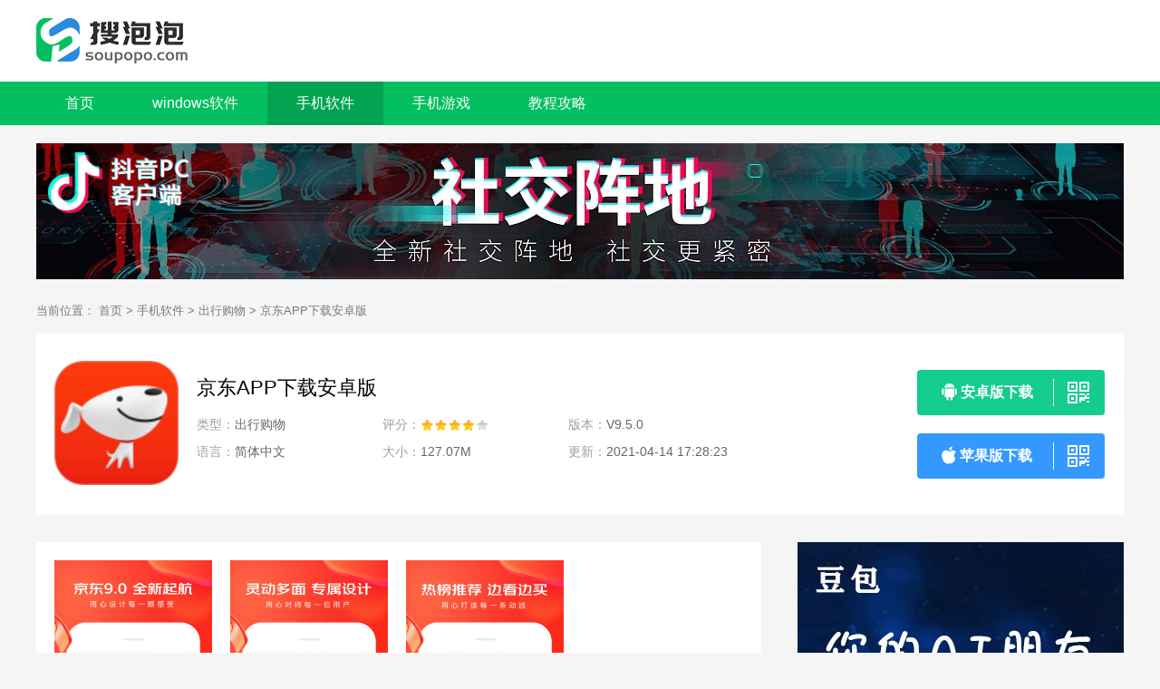

--- FILE ---
content_type: text/html
request_url: https://www.sopopo.com/shouji/316.html
body_size: 4599
content:
<!DOCTYPE html>
<html>

<head>
    <meta charset="UTF-8">
    <meta http-equiv="X-UA-Compatible" content="IE=edge,chrome=1">
    <meta name="viewport" content="width=device-width, initial-scale=1.0">
    <title>京东APP安卓版-京东APP下载安卓版 V9.5.0-搜泡泡</title>
    <meta name="description" content="京东APP下载安卓版是一款我们日常使用的购物软件之一，它的种类多种多样，品质方面也是相当有保障，包括物流运输方面也是快速且贴心。新的用户注册之后可以领到的福利相当丰富，也可以享受多款商品的优惠特权。">
    <meta name="keywords" content="京东APP下载安卓版,京东,京东安卓版">
        <link rel="stylesheet" href="/statics/news/default/css/main.css">
        <link rel="stylesheet" href="/statics/news/default/css/downl.css">
    
        <link rel="alternate" media="only screen and(max-width: 640px)" href="https://m.sopopo.com/shouji/316.html">
    <script src="/statics/news/default/js/jq.min.js"></script>
    <script type="text/javascript">
        (function(){
            var ua = navigator.userAgent.toLowerCase();
            var bIsIpad = ua.match(/ipad/i) == "ipad";
            var bIsIphoneOs = ua.match(/iphone os/i) == "iphone os";
            var bIsAndroid = ua.match(/android/i) == "android";
            var bIsWM=ua.match(/windows mobile/i)=="windows mobile";
            var host = "//m.sopopo.com";
            var pathname = window.location.pathname;
            if(bIsIpad||bIsIphoneOs||bIsAndroid||bIsWM){
                window.location.href =host + pathname;
            }
        })();
    </script>
    </head>

<body>
<div class="logo-box">
    <div class="top_wrap">
        <a href="/" class="logo fl"><img src="//img.sopopo.com/statics/news/default/images/logo-index.png" alt=""></a>
    </div>
</div>
<div class="Min_nav">
    <div class="wrap">
        <a  href="/">首页</a>
                <a  href="https://www.sopopo.com/soft/"><span>windows软件</span></a>
        <a class="on" href="https://www.sopopo.com/shouji/"><span>手机软件</span></a>
        <a  href="https://www.sopopo.com/shouji/shouyou/"><span>手机游戏</span></a>
        <a  href="https://www.sopopo.com/teach/"><span>教程攻略</span></a>
    </div>
</div>		<div class="content">
			<div class="crumb">
				<div class="wrap">
					当前位置：
					<a href="/">首页</a> > <a href="https://www.sopopo.com/shouji/">手机软件</a> > <a href="https://www.sopopo.com/shouji/cxgw/">出行购物</a> >  京东APP下载安卓版				</div>
			</div>
			<div class="downl_details">
				<div class="details_info fl">
					<img class="img" src="https://img.sopopo.com/uploadfile/gather/2021/0414/202104146611.jpg" alt="京东APP下载安卓版"  onerror="javascript:this.src='//img.sopopo.com/statics/news/default/images/notimg.gif'">
					<div class="info">
						<div class="bt fl">
							<h1>京东APP下载安卓版</h1>

						</div>
						<ul>
							<li><span>类型：</span>出行购物</li>
							<li><span>评分：</span>
								<div class="start start4"></div>
							</li>
							<li><span>版本：</span>
								V9.5.0 </li>

							<li><span>语言：</span>简体中文</li>
							<li><span>大小：</span>
								127.07M							</li>
							<li><span>更新：</span>2021-04-14 17:28:23</li>
						</ul>
					</div>
				</div>
				<div class="downl fr" id="downl" data-id="316">
										<a href="//down.sopopo.com/az-316/" class="btn az"><i class="icon"></i><span>安卓版下载</span><div class="ewm"><u></u><div class="ewmbox"><img class="img" src="/api.php?op=CreateQRcode&action=create&l=L&size=4.8&url=https://m.sopopo.com/shouji/316.html"><span>手机扫描下载</span></div></div></a>
															<a href="//down.sopopo.com/pg-316/" class="btn ios"><i class="icon"></i><span>苹果版下载</span><div class="ewm"><u></u><div class="ewmbox"><img class="img" src="/api.php?op=CreateQRcode&action=create&l=L&size=4.8&url=https://m.sopopo.com/shouji/316.html"><span>手机扫描下载</span></div></div></a>
									</div>
			</div>

			<div class="detail_L fl" id="Min_L">
				<div class="details_conten">
										<div class="hd_wrap">
						<div class="next_btn sild_btn"><i></i></div>
						<div class="prve_btn sild_btn"><i></i></div>
						<div class="pics">
																					<p><img src="https://img.sopopo.com/uploadfile/gather/2021/0414/202104145964.jpg" alt="京东APP下载安卓版"></p>
																					<p><img src="https://img.sopopo.com/uploadfile/gather/2021/0414/202104142073.jpg" alt="京东APP"></p>
																					<p><img src="https://img.sopopo.com/uploadfile/gather/2021/0414/202104146616.jpg" alt="京东安卓版"></p>
																				</div>
					</div>
										<div class="desc_wrap">
						<h2 class="title">内容介绍</h2>
						<div class="cont">
							<p>　　<strong>京东APP下载安卓版</strong>是一款我们日常使用的购物软件之一，它的种类多种多样，品质方面也是相当有保障，包括物流运输方面也是快速且贴心。新的用户注册之后可以领到的福利相当丰富，也可以享受多款商品的优惠特权。这款软件也是通过不断的更新发展才到今天这么智能的地步，不说别的，就单单是强大的数据库算法就另许多软件叹为观止，京东APP下载安卓版完全可以根据用户平时搜索的内容做出统计之后用算法知道用户真正的需求。还有用户也可以在这款APP上面交电话费，自己手机欠话费也可以在这上面交，赶紧下载京东APP下载安卓版体验电商时代的乐趣吧。</p>
						</div>

					</div>
				</div>
				<div class="list_wrap">
																									<div class="QZtitle">
						<h2>相关版本</h2>
					</div>

					<ul class="item_bb">
																		<li>
							<a title="京东APP下载安装官方免费版" href="/shouji/1062.html" target="_blank" class="img"><img src="https://img.sopopo.com/uploadfile/gather/2021/0427/202104279342.jpg" alt="京东APP下载安装官方免费版"  onerror="javascript:this.src='//img.sopopo.com/statics/news/default/images/notimg.gif'"></a>
							<a title="京东APP下载安装官方免费版" href="/shouji/1062.html" target="_blank" class="bt">京东APP下载安装官方免费版</a>
							<div class="start start4"></div>
						</li>
																								<li>
							<a title="京东APP下载安装手机版" href="/shouji/1060.html" target="_blank" class="img"><img src="https://img.sopopo.com/uploadfile/gather/2021/0427/202104275390.jpg" alt="京东APP下载安装手机版"  onerror="javascript:this.src='//img.sopopo.com/statics/news/default/images/notimg.gif'"></a>
							<a title="京东APP下载安装手机版" href="/shouji/1060.html" target="_blank" class="bt">京东APP下载安装手机版</a>
							<div class="start start4"></div>
						</li>
																								<li>
							<a title="京东app下载官方版" href="/shouji/880.html" target="_blank" class="img"><img src="https://img.sopopo.com/uploadfile/gather/2021/0422/202104226869.jpg" alt="京东app下载官方版"  onerror="javascript:this.src='//img.sopopo.com/statics/news/default/images/notimg.gif'"></a>
							<a title="京东app下载官方版" href="/shouji/880.html" target="_blank" class="bt">京东app下载官方版</a>
							<div class="start start4"></div>
						</li>
																	</ul>

					
										<div class="QZtitle">
						<h2>本类推荐</h2>
					</div>
					<div class="item_tj">
																		<a title="朴朴超市app下载手机安装新版" href="/shouji/1786.html" target="_blank">
							<img src="https://img.sopopo.com/uploadfile/gather/2021/0510/202105109476.jpg" alt="朴朴超市app下载手机安装新版" onerror="javascript:this.src='//img.sopopo.com/statics/news/default/images/notimg.gif'">
							<p>朴朴超市app下载手机安装新版</p>
							<span>下载</span>
						</a>
												<a title="拼多多app官方版" href="/shouji/1710.html" target="_blank">
							<img src="https://img.sopopo.com/uploadfile/gather/2021/0509/202105098481.jpg" alt="拼多多app官方版" onerror="javascript:this.src='//img.sopopo.com/statics/news/default/images/notimg.gif'">
							<p>拼多多app官方版</p>
							<span>下载</span>
						</a>
												<a title="拼多多官方网站下载最新版" href="/shouji/1709.html" target="_blank">
							<img src="https://img.sopopo.com/uploadfile/gather/2021/0509/202105099773.jpg" alt="拼多多官方网站下载最新版" onerror="javascript:this.src='//img.sopopo.com/statics/news/default/images/notimg.gif'">
							<p>拼多多官方网站下载最新版</p>
							<span>下载</span>
						</a>
												<a title="拼多多果园下载安装2021新版" href="/shouji/1708.html" target="_blank">
							<img src="https://img.sopopo.com/uploadfile/gather/2021/0509/202105098621.jpg" alt="拼多多果园下载安装2021新版" onerror="javascript:this.src='//img.sopopo.com/statics/news/default/images/notimg.gif'">
							<p>拼多多果园下载安装2021新版</p>
							<span>下载</span>
						</a>
												<a title="转转app官方版" href="/shouji/1636.html" target="_blank">
							<img src="https://pp.myapp.com/ma_icon/0/icon_12170842_1619681379/96" alt="转转app官方版" onerror="javascript:this.src='//img.sopopo.com/statics/news/default/images/notimg.gif'">
							<p>转转app官方版</p>
							<span>下载</span>
						</a>
																	</div>



																														<div class="QZtitle">
						<h2>相关文章</h2>
					</div>
					<ul class="item_new">
												<li>
							<a title="转转app官方版" href="/teach/35.html" target="_blank">原神角色强度排行最新1.5</a>
							<span>2021-05-11</span>
						</li>
												<li>
							<a title="转转app官方版" href="/teach/34.html" target="_blank">原神祈愿保底规则新手初行者祈愿</a>
							<span>2021-05-11</span>
						</li>
												<li>
							<a title="转转app官方版" href="/teach/33.html" target="_blank">原神吉盖克斯在哪</a>
							<span>2021-05-11</span>
						</li>
												<li>
							<a title="转转app官方版" href="/teach/32.html" target="_blank">坎公骑冠剑1-7迷宫怎么走</a>
							<span>2021-05-07</span>
						</li>
												<li>
							<a title="转转app官方版" href="/teach/31.html" target="_blank">坎公骑冠剑角色强度排行二星</a>
							<span>2021-05-07</span>
						</li>
											</ul>

				</div>

			</div>
			<div class="detail_R fr" id="Min_R">
				<div class="r_item">
					<div class="r_title">
						<h2>本类排行</h2><a href="https://www.sopopo.com/shouji/cxgw/" target="_blank" class="more">更多 <i></i></a>
					</div>

					<ul class="ph" id="ph">
																								<li>
							<span>1</span>
							<a title="支付宝下载安装免费2021最新版" href="/shouji/934.html" target="_blank" class="title">支付宝下载安装免费2021最新版</a>
							<div class="info">
								<a title="支付宝下载安装免费2021最新版" href="/shouji/934.html" target="_blank" class="img"><img src="https://img.sopopo.com/uploadfile/gather/2021/0422/202104226454.jpg" alt="支付宝下载安装免费2021最新版" onerror="javascript:this.src='//img.sopopo.com/statics/news/default/images/notimg.gif'"></a>
								<a title="支付宝下载安装免费2021最新版" href="/shouji/934.html" target="_blank" class="bt">支付宝下载安装免费2021最新版</a>
								<div class="start start4"></div>
								<a href="/shouji/934.html" target="_blank" class="downl">下载</a>
							</div>
						</li>
																		<li>
							<span>2</span>
							<a title="手机淘宝下载安装2021正版" href="/shouji/602.html" target="_blank" class="title">手机淘宝下载安装2021正版</a>
							<div class="info">
								<a title="手机淘宝下载安装2021正版" href="/shouji/602.html" target="_blank" class="img"><img src="https://img.sopopo.com/uploadfile/gather/2021/0419/202104192000.jpg" alt="手机淘宝下载安装2021正版" onerror="javascript:this.src='//img.sopopo.com/statics/news/default/images/notimg.gif'"></a>
								<a title="手机淘宝下载安装2021正版" href="/shouji/602.html" target="_blank" class="bt">手机淘宝下载安装2021正版</a>
								<div class="start start4"></div>
								<a href="/shouji/602.html" target="_blank" class="downl">下载</a>
							</div>
						</li>
																		<li>
							<span>3</span>
							<a title="拼多多下载安装2021新版" href="/shouji/645.html" target="_blank" class="title">拼多多下载安装2021新版</a>
							<div class="info">
								<a title="拼多多下载安装2021新版" href="/shouji/645.html" target="_blank" class="img"><img src="https://img.sopopo.com/uploadfile/gather/2021/0420/202104208681.jpg" alt="拼多多下载安装2021新版" onerror="javascript:this.src='//img.sopopo.com/statics/news/default/images/notimg.gif'"></a>
								<a title="拼多多下载安装2021新版" href="/shouji/645.html" target="_blank" class="bt">拼多多下载安装2021新版</a>
								<div class="start start4"></div>
								<a href="/shouji/645.html" target="_blank" class="downl">下载</a>
							</div>
						</li>
																		<li>
							<span>4</span>
							<a title="大众点评app下载安卓版" href="/shouji/418.html" target="_blank" class="title">大众点评app下载安卓版</a>
							<div class="info">
								<a title="大众点评app下载安卓版" href="/shouji/418.html" target="_blank" class="img"><img src="https://img.sopopo.com/uploadfile/gather/2021/0416/202104164054.jpg" alt="大众点评app下载安卓版" onerror="javascript:this.src='//img.sopopo.com/statics/news/default/images/notimg.gif'"></a>
								<a title="大众点评app下载安卓版" href="/shouji/418.html" target="_blank" class="bt">大众点评app下载安卓版</a>
								<div class="start start4"></div>
								<a href="/shouji/418.html" target="_blank" class="downl">下载</a>
							</div>
						</li>
																		<li>
							<span>5</span>
							<a title="嘀嗒出行app官方" href="/shouji/557.html" target="_blank" class="title">嘀嗒出行app官方</a>
							<div class="info">
								<a title="嘀嗒出行app官方" href="/shouji/557.html" target="_blank" class="img"><img src="https://img.sopopo.com/uploadfile/gather/2021/0418/202104181650.jpg" alt="嘀嗒出行app官方" onerror="javascript:this.src='//img.sopopo.com/statics/news/default/images/notimg.gif'"></a>
								<a title="嘀嗒出行app官方" href="/shouji/557.html" target="_blank" class="bt">嘀嗒出行app官方</a>
								<div class="start start4"></div>
								<a href="/shouji/557.html" target="_blank" class="downl">下载</a>
							</div>
						</li>
																		<li>
							<span>6</span>
							<a title="飞猪旅行app官方" href="/shouji/982.html" target="_blank" class="title">飞猪旅行app官方</a>
							<div class="info">
								<a title="飞猪旅行app官方" href="/shouji/982.html" target="_blank" class="img"><img src="https://img.sopopo.com/uploadfile/gather/2021/0423/202104234477.jpg" alt="飞猪旅行app官方" onerror="javascript:this.src='//img.sopopo.com/statics/news/default/images/notimg.gif'"></a>
								<a title="飞猪旅行app官方" href="/shouji/982.html" target="_blank" class="bt">飞猪旅行app官方</a>
								<div class="start start4"></div>
								<a href="/shouji/982.html" target="_blank" class="downl">下载</a>
							</div>
						</li>
																		<li>
							<span>7</span>
							<a title="娃哈哈康有利官方版" href="/shouji/1557.html" target="_blank" class="title">娃哈哈康有利官方版</a>
							<div class="info">
								<a title="娃哈哈康有利官方版" href="/shouji/1557.html" target="_blank" class="img"><img src="https://img.sopopo.com/uploadfile/gather/2020/0615/202006152086.jpg" alt="娃哈哈康有利官方版" onerror="javascript:this.src='//img.sopopo.com/statics/news/default/images/notimg.gif'"></a>
								<a title="娃哈哈康有利官方版" href="/shouji/1557.html" target="_blank" class="bt">娃哈哈康有利官方版</a>
								<div class="start start4"></div>
								<a href="/shouji/1557.html" target="_blank" class="downl">下载</a>
							</div>
						</li>
																		<li>
							<span>8</span>
							<a title="智行地图导航官方版" href="/shouji/1632.html" target="_blank" class="title">智行地图导航官方版</a>
							<div class="info">
								<a title="智行地图导航官方版" href="/shouji/1632.html" target="_blank" class="img"><img src="https://img.sopopo.com/uploadfile/gather/2020/0614/202006143001.jpg" alt="智行地图导航官方版" onerror="javascript:this.src='//img.sopopo.com/statics/news/default/images/notimg.gif'"></a>
								<a title="智行地图导航官方版" href="/shouji/1632.html" target="_blank" class="bt">智行地图导航官方版</a>
								<div class="start start4"></div>
								<a href="/shouji/1632.html" target="_blank" class="downl">下载</a>
							</div>
						</li>
																		<li>
							<span>9</span>
							<a title="嘀嗒出行app苹果版" href="/shouji/76.html" target="_blank" class="title">嘀嗒出行app苹果版</a>
							<div class="info">
								<a title="嘀嗒出行app苹果版" href="/shouji/76.html" target="_blank" class="img"><img src="https://img.sopopo.com/uploadfile/2021/0412/20210412043015425.jpg" alt="嘀嗒出行app苹果版" onerror="javascript:this.src='//img.sopopo.com/statics/news/default/images/notimg.gif'"></a>
								<a title="嘀嗒出行app苹果版" href="/shouji/76.html" target="_blank" class="bt">嘀嗒出行app苹果版</a>
								<div class="start start4"></div>
								<a href="/shouji/76.html" target="_blank" class="downl">下载</a>
							</div>
						</li>
																		<li>
							<span>10</span>
							<a title="闲鱼app下载手机版" href="/shouji/345.html" target="_blank" class="title">闲鱼app下载手机版</a>
							<div class="info">
								<a title="闲鱼app下载手机版" href="/shouji/345.html" target="_blank" class="img"><img src="https://img.sopopo.com/uploadfile/gather/2021/0415/202104151722.jpg" alt="闲鱼app下载手机版" onerror="javascript:this.src='//img.sopopo.com/statics/news/default/images/notimg.gif'"></a>
								<a title="闲鱼app下载手机版" href="/shouji/345.html" target="_blank" class="bt">闲鱼app下载手机版</a>
								<div class="start start4"></div>
								<a href="/shouji/345.html" target="_blank" class="downl">下载</a>
							</div>
						</li>
																							</ul>
				</div>

				<div class="r_item">
					<div class="r_title">
						<h2>火爆手游</h2>
					</div>
					<ul class="hot_games">
						<script src="/index.php?m=content&c=index&a=hot_game"></script>
					</ul>
				</div>
								
			</div>
		</div>
<div style="display: none"><script type="text/javascript" src="https://s9.cnzz.com/z_stat.php?id=1279843041&web_id=1279843041"></script></div><script type="text/javascript" src="/api.php?op=count&id=316&modelid=2"></script>
<div class="footer">
    <div class="wrap">
        <div class="footer-links">
                                    <a href="https://www.sopopo.com/about/" target="_blank" rel="nofollow">关于我们</a>
                        <a href="https://www.sopopo.com/about/contactus/" target="_blank" rel="nofollow">联系方式</a>
                        <a href="https://www.sopopo.com/about/copyright/" target="_blank" rel="nofollow">免责声明</a>
                        <a href="https://www.sopopo.com/about/sitemap/" target="_blank" rel="nofollow">网站地图</a>
                        <a href="/sitemaps.xml" target="_blank" rel="nofollow">RSS</a>
        </div>
        <p><span>Copyright 2021-2022 搜泡泡(www.sopopo.com) All Rights Reserved. </span></p>
        <p><span>健康游戏忠告：抵制不良游戏 拒绝盗版游戏 注意自我保护 谨防受骗上当 适度游戏益脑 沉迷游戏伤身 合理安排时间 享受健康生活</span></p>
    </div>
</div>

<ul class="side-toolbar">
    <li class="totop" id="gototop"></li>
</ul>
<script src="/statics/news/default/js/jquery.SuperSlide.2.1.3.js"></script>
<script src="/statics/news/default/js/slide.js"></script>
<script src="/statics/news/default/js/main.js"></script>
<script>
    (function(){
        var bp = document.createElement('script');
        var curProtocol = window.location.protocol.split(':')[0];
        if (curProtocol === 'https') {
            bp.src = 'https://zz.bdstatic.com/linksubmit/push.js';
        }
        else {
            bp.src = 'http://push.zhanzhang.baidu.com/push.js';
        }
        var s = document.getElementsByTagName("script")[0];
        s.parentNode.insertBefore(bp, s);
    })();
</script>
</body>

</html>

<script src="/statics/news/default/js/download.js"></script>